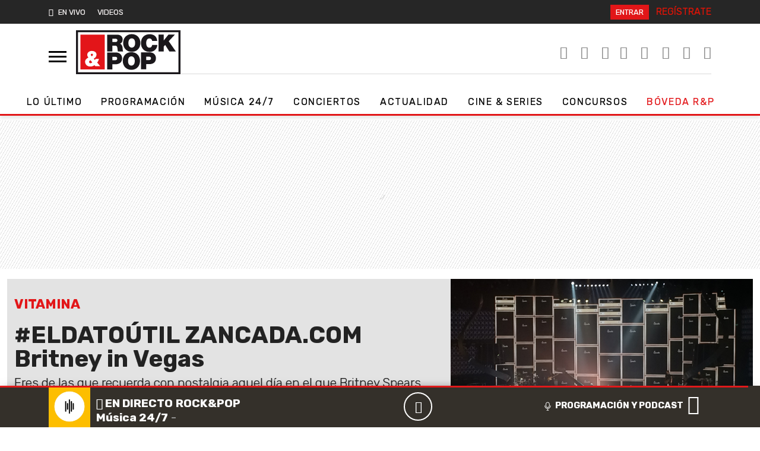

--- FILE ---
content_type: application/x-javascript;charset=utf-8
request_url: https://smetrics.rockandpop.cl/id?d_visid_ver=5.4.0&d_fieldgroup=A&mcorgid=2387401053DB208C0A490D4C%40AdobeOrg&mid=67710242636062233105299733691785603482&ts=1769222201813
body_size: -39
content:
{"mid":"67710242636062233105299733691785603482"}